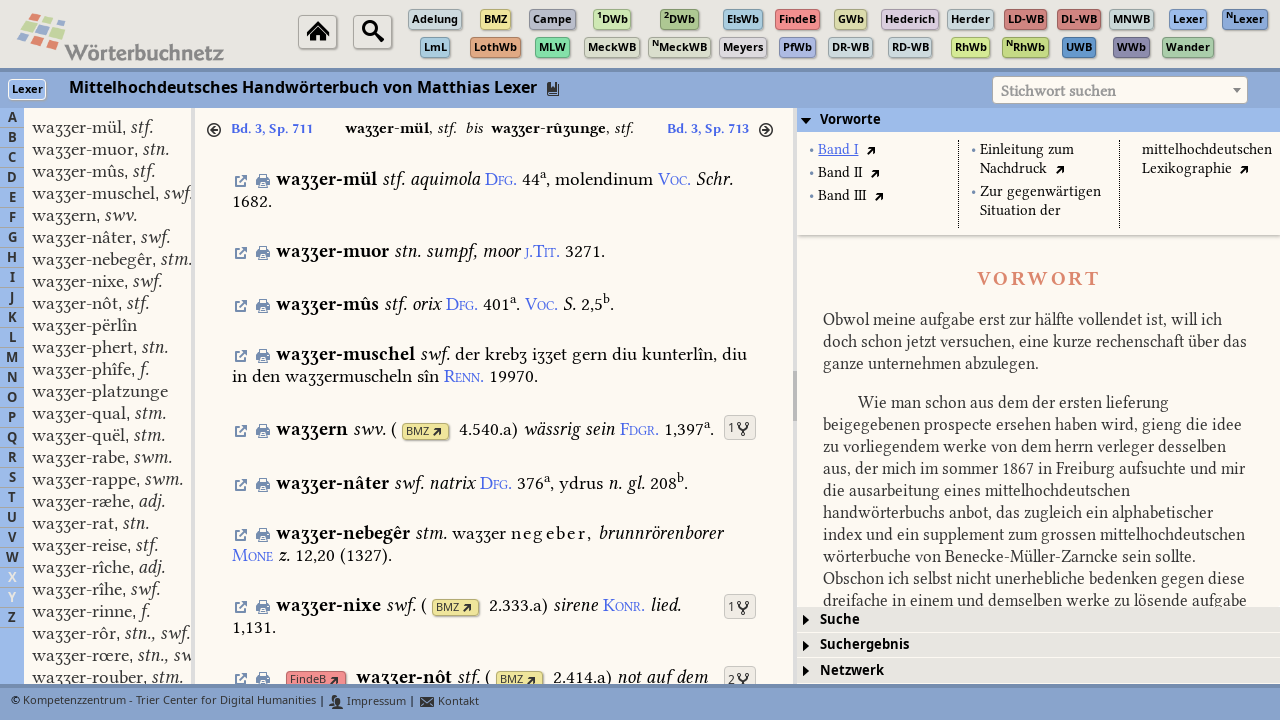

--- FILE ---
content_type: text/javascript
request_url: https://woerterbuchnetz.de/jsmind/jsmind.draggable-node.js
body_size: 2284
content:
/**
* @license BSD-3-Clause
* @copyright 2014-2023 hizzgdev@163.com
*
* Project Home:
*   https://github.com/hizzgdev/jsmind/
*/
!function(t,e){"object"==typeof exports&&"undefined"!=typeof module?e(require("jsmind")):"function"==typeof define&&define.amd?define(["jsmind"],e):e((t="undefined"!=typeof globalThis?globalThis:t||self).jsMind)}(this,(function(t){"use strict";function e(t){return t&&"object"==typeof t&&"default"in t?t:{default:t}}var i=e(t);if(!i.default)throw new Error("jsMind is not defined");const s=i.default.$,o="getSelection"in s.w?function(){s.w.getSelection().removeAllRanges()}:function(){s.d.selection.empty()},n={line_width:5,line_color:"rgba(0,0,0,0.3)",lookup_delay:500,lookup_interval:80,scrolling_trigger_width:20,scrolling_step_length:10};class l{constructor(t,e){var s={};i.default.util.json.merge(s,n),i.default.util.json.merge(s,e),this.version="0.3.0",this.jm=t,this.options=s,this.e_canvas=null,this.canvas_ctx=null,this.shadow=null,this.shadow_w=0,this.shadow_h=0,this.active_node=null,this.target_node=null,this.target_direct=null,this.client_w=0,this.client_h=0,this.offset_x=0,this.offset_y=0,this.hlookup_delay=0,this.hlookup_timer=0,this.capture=!1,this.moved=!1,this.canvas_draggable=t.get_view_draggable(),this.view_panel=t.view.e_panel,this.view_panel_rect=null}init(){this._create_canvas(),this._create_shadow(),this._event_bind()}resize(){this.jm.view.e_nodes.appendChild(this.shadow),this.e_canvas.width=this.jm.view.size.w,this.e_canvas.height=this.jm.view.size.h}_create_canvas(){var t=s.c("canvas");this.jm.view.e_panel.appendChild(t);var e=t.getContext("2d");this.e_canvas=t,this.canvas_ctx=e}_create_shadow(){var t=s.c("jmnode");t.style.visibility="hidden",t.style.zIndex="3",t.style.cursor="move",t.style.opacity="0.7",this.shadow=t}reset_shadow(t){var e=this.shadow.style;this.shadow.innerHTML=t.innerHTML,e.left=t.style.left,e.top=t.style.top,e.width=t.style.width,e.height=t.style.height,e.backgroundImage=t.style.backgroundImage,e.backgroundSize=t.style.backgroundSize,e.transform=t.style.transform,this.shadow_w=this.shadow.clientWidth,this.shadow_h=this.shadow.clientHeight}show_shadow(){this.moved||(this.shadow.style.visibility="visible")}hide_shadow(){this.shadow.style.visibility="hidden"}_magnet_shadow(t){t&&(this.canvas_ctx.lineWidth=this.options.line_width,this.canvas_ctx.strokeStyle=this.options.line_color,this.canvas_ctx.lineCap="round",this._clear_lines(),this._canvas_lineto(t.sp.x,t.sp.y,t.np.x,t.np.y))}_clear_lines(){this.canvas_ctx.clearRect(0,0,this.jm.view.size.w,this.jm.view.size.h)}_canvas_lineto(t,e,i,s){this.canvas_ctx.beginPath(),this.canvas_ctx.moveTo(t,e),this.canvas_ctx.lineTo(i,s),this.canvas_ctx.stroke()}_lookup_close_node(){var t,e,s=this.jm.get_root(),o=s.get_location(),n=s.get_size(),l=o.x+n.w/2,h=this.shadow_w,a=this.shadow_h,_=this.shadow.offsetLeft,r=this.shadow.offsetTop,c=_+h/2>=l?i.default.direction.right:i.default.direction.left,d=this.jm.mind.nodes,v=null,u=this.jm.layout,g=Number.MAX_VALUE,p=0,w=null,f=null,m=null;for(var y in d){var b,j;if((v=d[y]).isroot||v.direction==c){if(v.id==this.active_node.id)continue;if(!u.is_visible(v))continue;if(t=v.get_size(),e=v.get_location(),c==i.default.direction.right){if(_-e.x-t.w<=0)continue;p=Math.abs(_-e.x-t.w)+Math.abs(r+a/2-e.y-t.h/2),b={x:e.x+t.w-this.options.line_width,y:e.y+t.h/2},j={x:_+this.options.line_width,y:r+a/2}}else{if(e.x-_-h<=0)continue;p=Math.abs(_+h-e.x)+Math.abs(r+a/2-e.y-t.h/2),b={x:e.x+this.options.line_width,y:e.y+t.h/2},j={x:_+h-this.options.line_width,y:r+a/2}}p<g&&(w=v,f=b,m=j,g=p)}}var x=null;return w&&(x={node:w,direction:c,sp:m,np:f}),x}lookup_close_node(){var t=this._lookup_close_node();t&&(this._magnet_shadow(t),this.target_node=t.node,this.target_direct=t.direction)}_event_bind(){var t=this,e=this.jm.view.container;s.on(e,"mousedown",(function(e){var i=e||event;t.dragstart.call(t,i)})),s.on(e,"mousemove",(function(e){var i=e||event;t.drag.call(t,i)})),s.on(e,"mouseup",(function(e){var i=e||event;t.dragend.call(t,i)})),s.on(e,"touchstart",(function(e){var i=e||event;t.dragstart.call(t,i)})),s.on(e,"touchmove",(function(e){var i=e||event;t.drag.call(t,i)})),s.on(e,"touchend",(function(e){var i=e||event;t.dragend.call(t,i)}))}dragstart(t){if(this.jm.get_editable()&&!this.capture){this.active_node=null,this.view_draggable=this.jm.get_view_draggable();var e=this.jm.view,i=t.target||event.srcElement;if("jmnode"==i.tagName.toLowerCase()){this.view_draggable&&this.jm.disable_view_draggable();var o=e.get_binded_nodeid(i);if(o){var n=this.jm.get_node(o);if(!n.isroot){this.reset_shadow(i),this.view_panel_rect=this.view_panel.getBoundingClientRect(),this.active_node=n,this.offset_x=(t.clientX||t.touches[0].clientX)/e.zoom_current-i.offsetLeft,this.offset_y=(t.clientY||t.touches[0].clientY)/e.zoom_current-i.offsetTop,this.client_hw=Math.floor(i.clientWidth/2),this.client_hh=Math.floor(i.clientHeight/2),0!=this.hlookup_delay&&s.w.clearTimeout(this.hlookup_delay),0!=this.hlookup_timer&&s.w.clearInterval(this.hlookup_timer);var l=this;this.hlookup_delay=s.w.setTimeout((function(){l.hlookup_delay=0,l.hlookup_timer=s.w.setInterval((function(){l.lookup_close_node.call(l)}),l.options.lookup_interval)}),this.options.lookup_delay),this.capture=!0}}}}}drag(t){if(this.jm.get_editable()&&this.capture){t.preventDefault(),this.show_shadow(),this.moved=!0,o();var e=this.jm.view,i=(t.clientX||t.touches[0].clientX)/e.zoom_current-this.offset_x,s=(t.clientY||t.touches[0].clientY)/e.zoom_current-this.offset_y;t.clientY-this.view_panel_rect.top<this.options.scrolling_trigger_width&&this.view_panel.scrollTop>this.options.scrolling_step_length?(this.view_panel.scrollBy(0,-this.options.scrolling_step_length),this.offset_y+=this.options.scrolling_step_length/e.zoom_current):this.view_panel_rect.bottom-t.clientY<this.options.scrolling_trigger_width&&this.view_panel.scrollTop<this.view_panel.scrollHeight-this.view_panel_rect.height-this.options.scrolling_step_length&&(this.view_panel.scrollBy(0,this.options.scrolling_step_length),this.offset_y-=this.options.scrolling_step_length/e.zoom_current),t.clientX-this.view_panel_rect.left<this.options.scrolling_trigger_width&&this.view_panel.scrollLeft>this.options.scrolling_step_length?(this.view_panel.scrollBy(-this.options.scrolling_step_length,0),this.offset_x+=this.options.scrolling_step_length/e.zoom_current):this.view_panel_rect.right-t.clientX<this.options.scrolling_trigger_width&&this.view_panel.scrollLeft<this.view_panel.scrollWidth-this.view_panel_rect.width-this.options.scrolling_step_length&&(this.view_panel.scrollBy(this.options.scrolling_step_length,0),this.offset_x-=this.options.scrolling_step_length/e.zoom_current),this.shadow.style.left=i+"px",this.shadow.style.top=s+"px",o()}}dragend(t){if(this.jm.get_editable()){if(this.view_draggable&&this.jm.enable_view_draggable(),this.capture){if(0!=this.hlookup_delay&&(s.w.clearTimeout(this.hlookup_delay),this.hlookup_delay=0,this._clear_lines()),0!=this.hlookup_timer&&(s.w.clearInterval(this.hlookup_timer),this.hlookup_timer=0,this._clear_lines()),this.moved){var e=this.active_node,i=this.target_node,o=this.target_direct;this.move_node(e,i,o)}this.hide_shadow()}this.view_panel_rect=null,this.moved=!1,this.capture=!1}}move_node(t,e,s){var o=this.shadow.offsetTop;if(e&&t&&!i.default.node.inherited(t,e)){for(var n=e.children,l=n.length,h=null,a=Number.MAX_VALUE,_=null,r="_last_";l--;)if((h=n[l]).direction==s&&h.id!=t.id){var c=h.get_location().y-o;c>0&&c<a&&(a=c,_=h,r="_first_")}_&&(r=_.id),this.jm.move_node(t.id,r,e.id,s)}this.active_node=null,this.target_node=null,this.target_direct=null}jm_event_handle(t,e){t===i.default.event_type.resize&&this.resize()}}var h=new i.default.plugin("draggable_node",(function(t,e){var i=new l(t,e);i.init(),t.add_event_listener((function(t,e){i.jm_event_handle.call(i,t,e)}))}));i.default.register_plugin(h)}));
//# sourceMappingURL=jsmind.draggable-node.js.map
